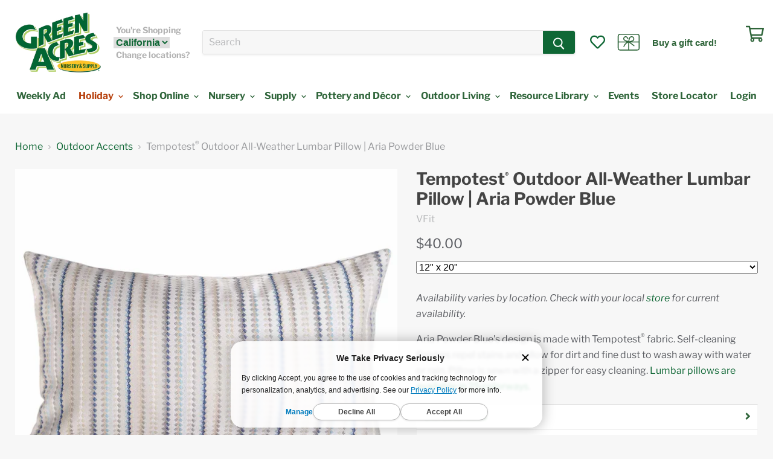

--- FILE ---
content_type: text/css
request_url: https://idiggreenacres.com/cdn/shop/t/124/assets/custom-style.css?v=37639228032070284781705098283
body_size: 1465
content:
label.ada-hidden-label{display:none}span.highlights-banners-heading{font-family:ITC Franklin Gothic,sans-serif;font-style:normal;font-weight:700;display:block}a.skip-nav{left:-999px;position:absolute;top:auto;width:1px;height:1px;overflow:hidden;z-index:-999;clip:auto}a.skip-nav:focus,a.skip-nav:active{color:#fff;background-color:#0f6735;left:auto;top:auto;width:30%;height:auto;overflow:auto;margin:10px 35%;padding:5px;border-radius:15px;border:4px solid yellow;text-align:center;font-size:1.2em;z-index:999;display:block;overflow:visible}.contact-page-content .form-field-title,.account-page-content .form-field-title{position:relative;top:-7px;color:#333;opacity:.9}h2.home-section--title{font-size:2.5em}.green-text{color:#2f653a}.text-center{text-align:center}.container-full{display:block;width:100%}.container{display:block;max-width:1200px;margin:auto}.row{display:flex;flex-wrap:wrap;width:100%;max-width:1196px;padding:0}.row .row{width:auto;max-width:none;margin:0 -.9375rem;padding:0}.row .row:after,.row .row:before,.row:after,.row:before{content:" ";display:table}.columns{padding-left:.9375rem;padding-right:.9375rem;float:left}.col-md-12{width:100%}.col-md-6{width:50%}.col-md-4{width:33.33333%}@media only screen and (min-width: 64.063em){.column,.columns{position:relative;padding-left:.9375rem;padding-right:.9375rem;float:left}}@media only screen and (min-width: 40.063em){.medium-6{width:50%}}@media (max-width: 479px){.col-sm-12{width:100%}}.flex-row{display:flex;flex-direction:row;width:100%}.flex-col{display:flex;flex-direction:column}.flex-wrap{flex-wrap:wrap}.flex-justify-center{justify-content:center}.flex-justify-between{justify-content:space-between}.flex-justify-around{justify-content:space-around}.flex-justify-evenly{justify-content:space-evenly}.flex-ialign-center{align-items:center}.flex-ialign-stretch{align-items:stretch}.flex-ialign-baseline{align-items:baseline}.flex-calign-center{align-content:center}.sod-content{display:block;width:100%;min-height:600px;float:left;padding:0}.hero-image{display:flex;position:relative;z-index:0;width:100%;height:404px;background-size:cover;background-position:center center;opacity:1;color:#fff;background-color:#333;text-align:center}.hero-text{max-width:780px;margin:auto;text-shadow:0px 0px 30px black;font-size:36px;font-weight:400;font-style:normal}.hero-text strong{font-family:market-regular-webfont,sans-serif!important;text-transform:initial!important}.sod-collection__nav .nav__item{height:100%;width:100%;padding-top:20px}.sod-collection__nav .nav__item__tab{display:block;width:100%;text-decoration:none}.sod-collection__nav .nav__item__tab--center{border-left:3px solid #2f653a;border-right:3px solid #2f653a}.sod-collection__nav .tab__image{height:100px}.sod-collection__nav .tab__text{display:inline-block;padding:0 5px 2px;border-bottom:3px solid transparent;text-transform:uppercase;font-size:1.4em;color:#2f653a}.sod-collection__nav .tab__text:hover{border-color:#2f653a}.nav__item.nav__item--active{background-color:#2f653a}.nav__item--active .tab__text{color:#fff}.banner--center-content{width:100%;padding:40px 0;border-top:10px solid #2f653a;background-color:#fff;overflow:hidden}.content__image{height:110px}.content__head--main{font-family:Galada,cursive;font-size:1.3em;margin-bottom:5px;color:#222}.form-fields--qty .form-field--qty-select .form-field-select-wrapper{position:initial}.dynamic-product-grid-home .featured-collection--banner-title{font-family:ITC Franklin Gothic,sans-serif;font-style:normal;font-weight:700;display:block}.small-promo-content .small-promo-heading{font-family:ITC Franklin Gothic,sans-serif;font-style:normal;font-weight:700}.blog-linker h2.bl-master-title{text-align:center;margin-top:35px;margin-bottom:15px}#insta-feed{max-width:1400px;padding:0 20px}.amb-swym-wishlist{margin-left:1em;color:#0f6735!important;font-size:25px}.small-promo{margin-left:1em}.site-header-cart{display:flex;justify-content:center;align-items:center;opacity:1}.site-header-cart--button{padding:8px 0 8px 8px}.fa-shopping-cart{margin:0}.site-header-cart--count{top:-5px}[data-product-form] .atc-button--text{text-transform:uppercase}[data-product-form] .swym-button-bar{margin:1.9em 0 0!important}@media only screen and (min-width: 1192px){.site-header-cart{top:unset;bottom:unset}}@media only screen and (max-width: 1191px){.amb-swym-wishlist{display:none}.amb-swym-wishlist--mobile{display:block}.amb-swym-wishlist--mobile .fa-heart{margin-right:16px;font-size:18px}.small-promo{justify-content:start;margin-left:0;margin-bottom:1em}.small-promo-heading{font-weight:700}}button.swym-add-to-cart-btn.swym-button.swym-button-1.swym-is-button.swym-is-button{display:none!important}.bootstrap-isolated{margin-top:3em}.bootstrap-isolated .row{margin-right:auto!important;margin-left:auto!important}#constructor-block.bootstrap-isolated .sticky-image-pc{align-items:center;height:100%;max-height:calc(100vh - 300px);top:240px!important}#constructor-block.bootstrap-isolated h1{font-family:ITC Franklin Gothic,sans-serif!important;font-style:normal;font-weight:700;font-size:1.5rem;color:#444;line-height:1.2}#constructor-block .option-block .opt-container .opt-item{border:1px solid rgba(123,123,123,.2);border-radius:3px 4px 4px 3px!important;-webkit-box-shadow:0 2px 3px rgb(123 123 123 / 11%);box-shadow:0 2px 3px #7b7b7b1c;-webkit-transition:border .1s ease,-webkit-box-shadow .1s ease;transition:border .1s ease,-webkit-box-shadow .1s ease;transition:border .1s ease,box-shadow .1s ease;transition:border .1s ease,box-shadow .1s ease,-webkit-box-shadow .1s ease}.bootstrap-isolated .col-12.carousel-inner.opt-list{padding:0}#constructor-block .buy-button-override{font-size:1.125rem;background-color:#0f6735!important;border:1px solid #0f6735!important;font-family:ITC Franklin Gothic,sans-serif!important;font-style:normal!important;font-weight:700!important;text-decoration:none;text-transform:uppercase!important;cursor:pointer;border-radius:3px!important;-webkit-transition:background-color .2s ease,width .2s ease,height .2s ease;transition:background-color .2s ease,width .2s ease,height .2s ease}#constructor-block .buy-button-override:hover{background:#267548!important;border:1px solid #267548!important}.geo-picker{margin-right:1.5em;font-weight:700;font-size:14px;color:#b2b2b2}.geo-picker__label{margin:3px 0}.geo-picker__select{padding:0;margin-left:-4px;border:none;outline:none;color:#0f6735;font-size:16px;font-weight:700;cursor:pointer}.site-navigation .navmenu,.site-navigation .navmenu.navmenu-depth-1{display:flex;flex-wrap:nowrap;margin:0;width:100%;align-items:center}.site-navigation a{padding:12px 2px}@media only screen and (min-width: 1192px){.navmenu-item-parent.logged .navmenu-meganav-items{display:block;columns:1;text-align:right;margin-left:0;margin-right:0}.navmenu-item-parent.logged .navmenu-meganav-items .navmenu-item-text{padding-right:0}.navmenu-item-parent.logged .navmenu-meganav-items .navmenu-link{padding-right:0!important}}@media only screen and (max-width: 1191px){.navmenu-item-parent.logged .navmenu-meganav-items{width:100%;margin:0}.navmenu-item-parent.logged .navmenu-depth-3{max-height:100%;padding:0}}.d-none{display:none}.d-block{display:block}.mt-1{margin-top:1em}.amb-ads-top{display:flex;flex-direction:column;align-items:center;padding:20px 0;color:#333}.amb-ads__image{width:100%;max-width:100%}.amb-ads__heading{margin-bottom:.4em;color:#318447;font-size:2.3em;line-height:50px}.amb-ads__sub-heading{margin:2.5em 0 .6em;font-size:1.6em}.amb-ads__richtext p{margin:0}.amb-ads-cards{margin-top:2em}.amb-ads__card{padding:10px;color:#333}.amb-ads__card__image{margin-bottom:1em}.amb-ads__card__title{font-weight:900}.amb-ads__card-description ul{padding-left:20px}.ambs-ads__card-variants__dollar{font-weight:700;font-size:120%}.ambs-ads__card-variants__divider{padding:0 .35em;color:#cc3}.amb-ads__card-cta{display:inline-block;padding:12px 20px;margin:10px auto 0;min-width:250px;text-align:center;background-color:#318447;border-radius:9px;color:#fff;font-size:105%;font-weight:700;text-decoration:none}@font-face{font-family:usherwoodef-black;src:url(usherwoodef-black.woff) format("woff")}.usher-font,.usher-font h1,.usher-font h2,.usher-font h3,.usher-font h4,.usher-font h5,.usher-font h6{font-family:usherwoodef-black}
/*# sourceMappingURL=/cdn/shop/t/124/assets/custom-style.css.map?v=37639228032070284781705098283 */


--- FILE ---
content_type: text/javascript; charset=utf-8
request_url: https://idiggreenacres.com/products/tempotest-home-174-outdoor-all-weather-lumbar-pillow-aria-powder-blue.js?prdrly&_=1765912584205
body_size: 2225
content:
{"id":6991168897193,"title":"Tempotest\u0026#174; Outdoor All-Weather Lumbar Pillow | Aria Powder Blue","handle":"tempotest-home-174-outdoor-all-weather-lumbar-pillow-aria-powder-blue","description":"\u003cp\u003e\u003cem data-mce-fragment=\"1\"\u003eAvailability varies by location.\u003c\/em\u003e\u003cspan data-mce-fragment=\"1\"\u003e \u003c\/span\u003e\u003cem data-mce-fragment=\"1\"\u003eCheck with your local \u003ca title=\"Links to list of Green Acres Nursery and Supply locations\" href=\"https:\/\/idiggreenacres.com\/pages\/store-locator\" data-mce-fragment=\"1\" data-mce-href=\"https:\/\/idiggreenacres.com\/pages\/store-locator\"\u003estore\u003c\/a\u003e for current availability. \u003c\/em\u003e\u003c\/p\u003e\n\u003cp\u003eAria Powder Blue's\u003cspan data-mce-fragment=\"1\"\u003e design is\u003c\/span\u003e made with Tempotest\u003cspan data-mce-fragment=\"1\"\u003e® fabric.\u003c\/span\u003e Self-cleaning finishes repel stains and allow for dirt and fine dust to wash away with water or rain. Pillow is sewn with a zipper for easy cleaning. \u003ca href=\"https:\/\/idiggreenacres.com\/collections\/outdoor-all-weather-lumbar-pillows\" title=\"Collection of Outdoor All-Weather Lumbar Pillows\"\u003eLumbar pillows are available in 25 colorways\u003c\/a\u003e.\u003c\/p\u003e\n\u003ch5\u003eCharacteristics\u003cbr\u003e\n\u003c\/h5\u003e\n\u003cul\u003e\n\u003cli\u003e\u003cspan\u003e12\" long x 20\" wide\u003c\/span\u003e\u003c\/li\u003e\n\u003cli\u003e\u003cspan\u003eSewn with UV protected thread to withstand direct sun\u003c\/span\u003e\u003c\/li\u003e\n\u003cli\u003e\u003cspan\u003eTeflon® Extreme by Para treatment repels again water and oil-based stains\u003c\/span\u003e\u003c\/li\u003e\n\u003cli\u003eHi-Clean finish makes fabric self-cleaning\u003c\/li\u003e\n\u003c\/ul\u003e\n\u003ch5\u003e\u003cspan\u003eMaintenance\u003c\/span\u003e\u003c\/h5\u003e\n\u003cp\u003eTempotest Home\u003csup\u003e®\u003c\/sup\u003e\u003cspan\u003e \u003c\/span\u003efabrics can be machine washed (up to 85°F) without losing their water- and stain-resistant properties, thanks to the use of Teflon\u003csup\u003e®\u003c\/sup\u003e\u003cspan\u003e \u003c\/span\u003eExtreme fabric protector. Wash using a mild laundry soap like Woolite, Ivory soap, or similar non-detergent based product.\u003c\/p\u003e\n\u003cdiv class=\"readMoreTxt homefabric\"\u003e\n\u003cp\u003eThanks to its extraordinary resistance to fading, the Tempotest Home\u003csup\u003e®\u003c\/sup\u003e\u003cspan\u003e \u003c\/span\u003eproduct line can also be washed with sodium hypochlorite (household chlorine bleach with a content of less than 5 percent sodium hypochlorite). This treatment is effective for removing stains such as coffee, wine, beer, juice, etc. It will not affect the fabric’s color fastness or stain and water resistance, if carried out according to the methods described below.\u003c\/p\u003e\n\u003cul\u003e\n\u003cli\u003eIf hand washing, use 1 cup of bleach in 1 gallon of water as a pre-wash before proceeding with normal washing with a gentle soap (Woolite or Ivory soap). Rinse thoroughly with clean water to remove the soap completely. Allow the fabric to dry in the shade.\u003c\/li\u003e\n\u003cli\u003eRatio of bleach to water should always remain 1 cup of bleach to 1 gallon of water.\u003c\/li\u003e\n\u003cli\u003eDo not use any kind of non-chlorine bleach as it can damage the appearance and characteristics of the fabric.\u003c\/li\u003e\n\u003cli\u003eWater temperature should not exceed 85°F.\u003c\/li\u003e\n\u003cli\u003eAvoid sewing threads and trims, unless you have confirmed they are bleach resistant.\u003c\/li\u003e\n\u003cli\u003eAvoid using detergents as they can, over time, strip away the water- and stain-resistant finish.\u003c\/li\u003e\n\u003cli\u003eIf you notice a decrease in water repellency over time, the fabric can be sprayed with a 303 protectant or similar post-cure spray, which can be found at most marine stores, awning shops, and casual furniture retailers.\u003c\/li\u003e\n\u003c\/ul\u003e\n\u003c\/div\u003e\n\u003cp\u003e\u003cspan id=\"smoothie-cs-data\" style=\"display: none !important;\" data-mce-style=\"display: none !important;\"\u003eventura-deep-seating-collection,market-9-sunbrella,prestige-pro-8482-665-rsib-gas-grill,pillow-18-x-18,chelsea-wainscott-dining-collection\u003c\/span\u003e\u003c\/p\u003e\n\u003cspan style=\"display: none !important;\" id=\"smoothie-cs-data\" data-mce-style=\"display: none !important;\"\u003eventura-deep-seating-collection,market-9-sunbrella,prestige-pro-8482-665-rsib-gas-grill,sunbrella-174-outdoor-all-weather-pillow-array-sangria,chelsea-wainscott-dining-collection\u003c\/span\u003e","published_at":"2021-06-16T15:39:29-07:00","created_at":"2021-05-17T12:16:00-07:00","vendor":"VFit","type":"OUTDRLV","tags":["Auburn area","Color_Beige","Color_Blue","Color_Grey","Color_Multi","Color_White","Custom order patio furniture","El Dorado Hills area","Fabric Color_Beige","Fabric Color_Blue","Fabric Color_Grey","Fabric Color_Multi","Fabric Color_White","Fall Forecast Catalog","HIDDEN_QV_BUTTON","HIDDEN_QV_BUTTON::CA","HIDDEN_QV_BUTTON::TX","In-stock patio furniture","Large showroom","Lumbar Pillow","Lumbar Pillow in Elk Grove","Lumbar Pillow in Folsom","Lumbar Pillow in Rocklin","Ourdoor Living in Elk Grove","Ourdoor Living in Folsom","Ourdoor Living in Rocklin","Outdoor dinette sets","outdoor furniture","Outdoor Living","Outdoor Living Purchase for Pickup","Outdoor Living_Patio Furniture \u0026 Accessories","Outdoor patio sets","patio furniture","Patio Furniture \u0026 Accessories_Cushions \u0026 Pillows","Patio Furniture Accessories","Patio Furniture Pillow","Patio Furniture Pillow in Elk Grove","Patio Furniture Pillow in Folsom","Patio Furniture Pillow in Rocklin","Pattern_Pattern","Pattern_Stripe","Placer county","Roseville area","Sacramento area","spo-default","spo-disabled","Style_Lumbar","Toss Pillow","TX Labor Day Sale 2025","v::ca","v::tx","VFit Lumbar Pillow","VFit Lumbar Pillow in Elk Grove","VFit Lumbar Pillow in Folsom","VFit Lumbar Pillow in Rocklin","VFit Pillow","VFit Pillow in Elk Grove","VFit Pillow in Folsom","VFit Pillow in Rocklin","VISIBILITY::CA","VISIBILITY::TX"],"price":4000,"price_min":4000,"price_max":4000,"available":true,"price_varies":false,"compare_at_price":null,"compare_at_price_min":0,"compare_at_price_max":0,"compare_at_price_varies":false,"variants":[{"id":42838585475241,"title":"12\" x 20\"","option1":"12\" x 20\"","option2":null,"option3":null,"sku":"7MAEOG10YN","requires_shipping":true,"taxable":true,"featured_image":{"id":33027362586793,"product_id":6991168897193,"position":1,"created_at":"2021-06-16T15:39:13-07:00","updated_at":"2021-06-16T15:39:19-07:00","alt":"Lumbar Pillow in Aria Powder Blue","width":1500,"height":1500,"src":"https:\/\/cdn.shopify.com\/s\/files\/1\/0038\/9405\/0868\/products\/Pillows_Lumbar_12x20_Aria_PowderBlue.jpg?v=1623883159","variant_ids":[42838585475241,42862732705961]},"available":true,"name":"Tempotest\u0026#174; Outdoor All-Weather Lumbar Pillow | Aria Powder Blue - 12\" x 20\"","public_title":"12\" x 20\"","options":["12\" x 20\""],"price":4000,"weight":0,"compare_at_price":null,"inventory_management":null,"barcode":"090015","featured_media":{"alt":"Lumbar Pillow in Aria Powder Blue","id":25326112735401,"position":1,"preview_image":{"aspect_ratio":1.0,"height":1500,"width":1500,"src":"https:\/\/cdn.shopify.com\/s\/files\/1\/0038\/9405\/0868\/products\/Pillows_Lumbar_12x20_Aria_PowderBlue.jpg?v=1623883159"}},"quantity_rule":{"min":1,"max":null,"increment":1},"quantity_price_breaks":[],"requires_selling_plan":false,"selling_plan_allocations":[]},{"id":42862732705961,"title":"12\" x 20\" [v::tx]","option1":"12\" x 20\" [v::tx]","option2":null,"option3":null,"sku":"7MAEOG10YN","requires_shipping":true,"taxable":true,"featured_image":{"id":33027362586793,"product_id":6991168897193,"position":1,"created_at":"2021-06-16T15:39:13-07:00","updated_at":"2021-06-16T15:39:19-07:00","alt":"Lumbar Pillow in Aria Powder Blue","width":1500,"height":1500,"src":"https:\/\/cdn.shopify.com\/s\/files\/1\/0038\/9405\/0868\/products\/Pillows_Lumbar_12x20_Aria_PowderBlue.jpg?v=1623883159","variant_ids":[42838585475241,42862732705961]},"available":true,"name":"Tempotest\u0026#174; Outdoor All-Weather Lumbar Pillow | Aria Powder Blue - 12\" x 20\" [v::tx]","public_title":"12\" x 20\" [v::tx]","options":["12\" x 20\" [v::tx]"],"price":4000,"weight":0,"compare_at_price":null,"inventory_management":null,"barcode":"090015","featured_media":{"alt":"Lumbar Pillow in Aria Powder Blue","id":25326112735401,"position":1,"preview_image":{"aspect_ratio":1.0,"height":1500,"width":1500,"src":"https:\/\/cdn.shopify.com\/s\/files\/1\/0038\/9405\/0868\/products\/Pillows_Lumbar_12x20_Aria_PowderBlue.jpg?v=1623883159"}},"quantity_rule":{"min":1,"max":null,"increment":1},"quantity_price_breaks":[],"requires_selling_plan":false,"selling_plan_allocations":[]}],"images":["\/\/cdn.shopify.com\/s\/files\/1\/0038\/9405\/0868\/products\/Pillows_Lumbar_12x20_Aria_PowderBlue.jpg?v=1623883159","\/\/cdn.shopify.com\/s\/files\/1\/0038\/9405\/0868\/products\/Pillows_FabricSwatch_AriaPowderBlue.jpg?v=1623883157"],"featured_image":"\/\/cdn.shopify.com\/s\/files\/1\/0038\/9405\/0868\/products\/Pillows_Lumbar_12x20_Aria_PowderBlue.jpg?v=1623883159","options":[{"name":"Size","position":1,"values":["12\" x 20\"","12\" x 20\" [v::tx]"]}],"url":"\/products\/tempotest-home-174-outdoor-all-weather-lumbar-pillow-aria-powder-blue","media":[{"alt":"Lumbar Pillow in Aria Powder Blue","id":25326112735401,"position":1,"preview_image":{"aspect_ratio":1.0,"height":1500,"width":1500,"src":"https:\/\/cdn.shopify.com\/s\/files\/1\/0038\/9405\/0868\/products\/Pillows_Lumbar_12x20_Aria_PowderBlue.jpg?v=1623883159"},"aspect_ratio":1.0,"height":1500,"media_type":"image","src":"https:\/\/cdn.shopify.com\/s\/files\/1\/0038\/9405\/0868\/products\/Pillows_Lumbar_12x20_Aria_PowderBlue.jpg?v=1623883159","width":1500},{"alt":"Fabric Swatch: Aria Powder Blue","id":25088314835113,"position":2,"preview_image":{"aspect_ratio":1.0,"height":1500,"width":1500,"src":"https:\/\/cdn.shopify.com\/s\/files\/1\/0038\/9405\/0868\/products\/Pillows_FabricSwatch_AriaPowderBlue.jpg?v=1623883157"},"aspect_ratio":1.0,"height":1500,"media_type":"image","src":"https:\/\/cdn.shopify.com\/s\/files\/1\/0038\/9405\/0868\/products\/Pillows_FabricSwatch_AriaPowderBlue.jpg?v=1623883157","width":1500}],"requires_selling_plan":false,"selling_plan_groups":[]}

--- FILE ---
content_type: text/javascript
request_url: https://idiggreenacres.com/cdn/shop/t/124/assets/boost-pfs-instant-search.js?v=53107574352630915401720047120
body_size: 845
content:
var boostPFSInstantSearchConfig={search:{enableFuzzy:!1}};(function(){BoostPFS.inject(this);var $geo_picker=jQ("[data-geo-picker]"),TAG_PREFIX=$geo_picker.attr("data-tag-prefix"),DEFAULT_STATE=jQ("[data-default-state]").val(),selected_state=jQ(".d-block.geo-picker__select").val();SearchInput.prototype.customizeInstantSearch=function(suggestionElement,searchElement,searchBoxId){},InstantSearch.prototype.beforeInit=function(id){jQ(".live-search-form, .site-header-search-form").removeAttr("data-live-search-form").removeAttr("data-live-search-flydown"),jQ('input[name="q"]').removeAttr("data-live-search-input"),jQ(".search-flydown").hide(),jQ("button.site-header-search-button.button-primary").prop("type","submit"),jQ("button.live-search-button.button-primary").prop("type","submit"),jQ(document).ready(function(){jQ(".live-search-form, .site-header-search-form").off(".search-form"),typeof bcHeaderSearch<"u"&&bcHeaderSearch.unload()})},InstantSearchResultItemProduct.prototype.beforeRender=function(){if(this.data!=null){var available=!1,current_tags_string=this.data.tags.join(","),target_tag=TAG_PREFIX+selected_state.toLowerCase();if(selected_state==DEFAULT_STATE?available=!!(current_tags_string.includes(target_tag)||!current_tags_string.includes(TAG_PREFIX)):available=!!current_tags_string.includes(target_tag),available){var elgible_variants=getStateElgibleVariants(this.data.variants);if(elgible_variants.length==0){this.isShow=!1;return}var price_object=getProductPrices(this.data,elgible_variants);this.data.variants=elgible_variants,this.data.compare_at_price_max=price_object.compare_at_price_max,this.data.compare_at_price_min=price_object.compare_at_price_min,this.data.price_max=price_object.price_max,this.data.price_min=price_object.price_min,this.imageUrl=get_geo_variant_image(elgible_variants,this.data.images_info[0].src,[]);return}else this.isShow=!1}},InstantSearchResultItemProduct.prototype.compileTemplate=function(){if(this.isShow){var searchTerm=Utils.stripHtml(Globals.currentTerm),imageHTML="";Settings.getSettingValue("search.showSuggestionProductImage")&&this.imageUrl.length&&(imageHTML=this.getTemplate(InstantSearchResultItemProduct.tempType.IMAGE),imageHTML=imageHTML.replace(/{{imageUrl}}/g,this.imageUrl));var productTitle=this.customizeProductTitle();productTitle=this._highlightSuggestionResult(productTitle,searchTerm);var skuHTML="";Settings.getSettingValue("search.showSuggestionProductSku")&&this.sku.length&&(skuHTML=this.getTemplate(InstantSearchResultItemProduct.tempType.SKU),skuHTML=skuHTML.replace(/{{sku}}/g,this.sku));var vendorHTML="";if(Settings.getSettingValue("search.showSuggestionProductVendor")&&this.vendor.length&&(vendorHTML=this.getTemplate(InstantSearchResultItemProduct.tempType.VENDOR),vendorHTML=vendorHTML.replace(/{{vendor}}/g,this.vendor)),this.data.variants.length>1)var elgible_variants=getStateElgibleVariants(this.data.variants),price_object=getProductPrices(this.data,elgible_variants),min_price=Shopify.formatMoney(price_object.price_min*100,"{{ amount }}"),priceHTML='<p class="boost-pfs-search-suggestion-product-price">starting at&nbsp;<span class="boost-pfs-search-suggestion-product-regular-price">$'+min_price+"</span></p>";else var priceHTML=this.compileSuggestionProductPrice();var newTabAttr=Settings.getSettingValue("search.openProductNewTab")?'target="_blank"':"";return this.getTemplate().replace(/{{id}}/g,this.id).replace(/{{escapedBlockType}}/g,Utils.stripHtml(this.parent.type)).replace(/{{url}}/g,this.url).replace(/{{newTabAttribute}}/g,newTabAttr).replace(/{{itemProductImage}}/g,imageHTML).replace(/{{title}}/g,productTitle).replace(/{{escapedTitle}}/g,Utils.stripHtml(productTitle)).replace(/{{itemProductSku}}/g,skuHTML).replace(/{{itemProductVendor}}/g,vendorHTML).replace(/{{itemProductPrice}}/,priceHTML).replace(/{{class.searchSuggestion}}/g,Class.searchSuggestion).replace(/{{class.searchSuggestionItem}}/g,Class.searchSuggestionItem).replace(/{{class.searchUiAutocompleteItem}}/g,Class.searchUiAutocompleteItem)}else return""},InstantSearchResultItemPage.prototype.beforeRender=function(){if(this.data!=null&&this.data.body_html){const body_html=this.data.body_html;if(body_html.length>0&&body_html.includes(TAG_PREFIX)){if(body_html.split(TAG_PREFIX).pop().toLowerCase().includes(selected_state.toLowerCase()))return;this.isShow=!1}}};function getStateElgibleVariants(variants){var elgible_variants=[];return selected_state==DEFAULT_STATE?elgible_variants=variants.filter(variant=>!variant.title.includes(`[${TAG_PREFIX}`)):elgible_variants=variants.filter(variant=>variant.title.includes(`[${TAG_PREFIX+selected_state.toLowerCase()}]`)),elgible_variants}function get_geo_variant_image(variants,prod_featured_img,metafields){var elgible_variant=variants.find(variant=>variant.title.includes(`[${TAG_PREFIX+selected_state.toLowerCase()}]`));if(elgible_variant!=null){if(metafields.length){var override_image=metafields.find(field=>field.key.includes("geo_image_override_"+selected_state.toLowerCase()));if(override_image!=null)return override_image.value}return elgible_variant.image!=null?elgible_variant.image:prod_featured_img}else return prod_featured_img}function getProductPrices(data,variants){var price_min=parseFloat(variants[0].price),price_max=price_min,compare_at_price_min=parseFloat(variants[0].compare_at_price),compare_at_price_max=price_max;return variants.length>1&&variants.forEach(variant=>{var cur_price=parseFloat(variant.price),cur_compare_at_price=parseFloat(variant.compare_at_price);price_min=cur_price<price_min?cur_price:price_min,price_max=cur_price>price_max?cur_price:price_max,compare_at_price_min=cur_compare_at_price<compare_at_price_min?cur_compare_at_price:compare_at_price_min,compare_at_price_max=cur_compare_at_price<compare_at_price_max?cur_compare_at_price:compare_at_price_max}),{price_min,price_max,compare_at_price_min,compare_at_price_max}}})();
//# sourceMappingURL=/cdn/shop/t/124/assets/boost-pfs-instant-search.js.map?v=53107574352630915401720047120
